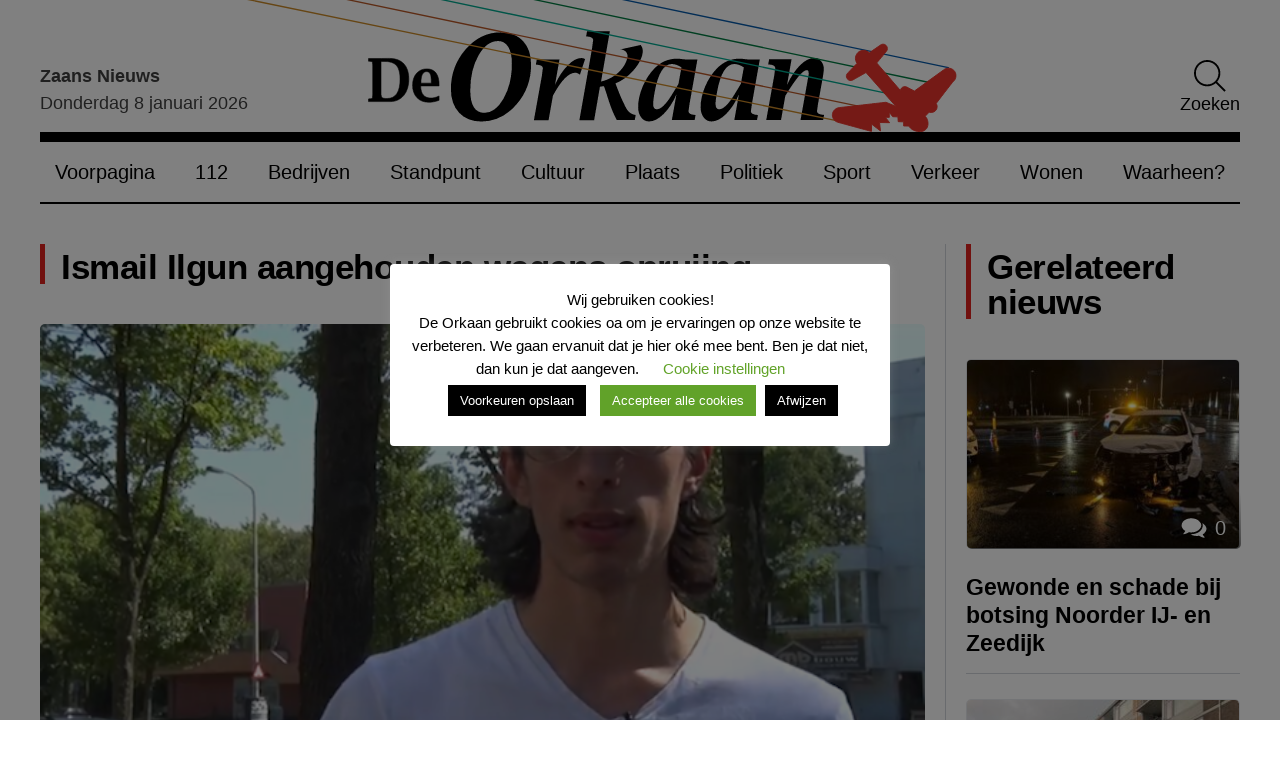

--- FILE ---
content_type: image/svg+xml
request_url: https://www.deorkaan.nl/wp-content/themes/de-orkaan/img/icons/footer/soundcloud.svg
body_size: 744
content:
<?xml version="1.0" encoding="UTF-8" standalone="no"?>
<!-- Uploaded to: SVG Repo, www.svgrepo.com, Generator: SVG Repo Mixer Tools -->
<svg width="800px" height="800px" viewBox="0 -4.5 20 20" version="1.1" xmlns="http://www.w3.org/2000/svg" xmlns:xlink="http://www.w3.org/1999/xlink">

    <title>soundcloud [#164]</title>
    <desc>Created with Sketch.</desc>
    <defs>

</defs>
    <g id="Page-1" stroke="none" stroke-width="1" fill="none" fill-rule="evenodd">
        <g id="Dribbble-Light-Preview" transform="translate(-60.000000, -7483.000000)" fill="white">
            <g id="icons" transform="translate(56.000000, 160.000000)">
                <path d="M12.5857188,7333.74807 L12.5857188,7323.71968 C12.5857188,7323.40078 12.681671,7323.20964 12.8745748,7323.14824 C16.086973,7322.38863 19.3323547,7324.62982 19.6272077,7328.00596 C22.7676418,7326.67987 25.4982802,7330.67597 23.0644937,7333.07562 C22.4478012,7333.6837 21.7081701,7333.98774 20.8456002,7333.98774 L12.7526356,7333.97883 C12.6456889,7333.94317 12.5857188,7333.83225 12.5857188,7333.74807 L12.5857188,7333.74807 Z M10.4088043,7333.45294 C10.4088043,7334.17789 11.7861176,7334.1868 11.7861176,7333.45294 L11.7861176,7323.80485 C11.7861176,7322.89173 10.4088043,7322.8957 10.4088043,7323.80485 L10.4088043,7333.45294 L10.4088043,7333.45294 Z M8.26987088,7333.45294 C8.26987088,7334.16105 9.6461846,7334.18878 9.6461846,7333.45294 L9.6461846,7327.76629 C9.6461846,7326.85318 8.26987088,7326.85714 8.26987088,7327.76629 L8.26987088,7333.45294 L8.26987088,7333.45294 Z M6.13893345,7333.15782 C6.13893345,7333.88672 7.50725116,7333.89861 7.50725116,7333.15782 L7.50725116,7326.92746 C7.50725116,7326.04504 6.13893345,7326.03415 6.13893345,7326.92746 L6.13893345,7333.15782 Z M4,7332.01494 C4,7332.86566 5.3673182,7333.08057 5.3673182,7332.01494 L5.3673182,7329.34196 C5.3673182,7328.43677 4,7328.44469 4,7329.34196 L4,7332.01494 Z" id="soundcloud-[#164]">

</path>
            </g>
        </g>
    </g>
</svg>


--- FILE ---
content_type: image/svg+xml
request_url: https://www.deorkaan.nl/wp-content/themes/de-orkaan/img/tag.svg
body_size: 678
content:
<?xml version="1.0" encoding="UTF-8" standalone="no"?>
<!-- Uploaded to: SVG Repo, www.svgrepo.com, Generator: SVG Repo Mixer Tools -->
<svg width="800px" height="800px" viewBox="0 0 20 20" version="1.1" xmlns="http://www.w3.org/2000/svg" xmlns:xlink="http://www.w3.org/1999/xlink">
    
    <title>tag_fill_round [#1176]</title>
    <desc>Created with Sketch.</desc>
    <defs>

</defs>
    <g id="Page-1" stroke="none" stroke-width="1" fill="none" fill-rule="evenodd">
        <g id="Dribbble-Light-Preview" transform="translate(-180.000000, -2959.000000)" fill="#000000">
            <g id="icons" transform="translate(56.000000, 160.000000)">
                <path d="M129.020148,2805.2265 C128.444271,2805.2265 127.976892,2804.76459 127.976892,2804.19545 C127.976892,2803.62631 128.444271,2803.1644 129.020148,2803.1644 C129.596025,2803.1644 130.063404,2803.62631 130.063404,2804.19545 C130.063404,2804.76459 129.596025,2805.2265 129.020148,2805.2265 M143.388913,2809.64763 L139.933649,2806.2328 L139.933649,2806.2328 C134.061161,2800.42903 135.435129,2801.81888 133.157701,2799.41861 C132.961569,2799.22477 132.696582,2799 132.420119,2799 L126.085469,2799 C124.933714,2799 124,2800.15684 124,2801.29511 L124,2807.5546 C124,2807.82886 124.109542,2808.09075 124.304631,2808.28458 C128.396281,2812.32732 125.450126,2809.41564 134.536886,2818.39606 C135.351669,2819.20131 136.672431,2819.20131 137.487214,2818.39606 L137.487214,2818.39606 C142.018074,2813.91926 141.012376,2814.91215 143.388913,2812.56343 C144.203696,2811.75818 144.203696,2810.45287 143.388913,2809.64763" id="tag_fill_round-[#1176]">

</path>
            </g>
        </g>
    </g>
</svg>

--- FILE ---
content_type: image/svg+xml
request_url: https://www.deorkaan.nl/wp-content/themes/de-orkaan/img/icons/footer/kortzaans.svg
body_size: 2205
content:
<?xml version="1.0" encoding="utf-8"?>
<!-- Generator: Adobe Illustrator 27.8.1, SVG Export Plug-In . SVG Version: 6.00 Build 0)  -->
<svg version="1.1" id="Layer_1" xmlns="http://www.w3.org/2000/svg" xmlns:xlink="http://www.w3.org/1999/xlink" x="0px" y="0px"
	 width="425.5px" height="443.9px" viewBox="0 0 425.5 443.9" style="enable-background:new 0 0 425.5 443.9;" xml:space="preserve"
	>
<g>
	<path style="fill:#FFFFFF;" d="M39.7,17.8C17.8,17.8,0,35.6,0,57.5v309.4c0,21.9,17.8,39.7,39.7,39.7h246.6
		c18.5-39.8,104.7-109.4,139.2-122l-0.2-227.1c0-21.9-17.8-39.7-39.7-39.7H39.7L39.7,17.8z"/>
	<path style="fill:#FFFFFF;" d="M369.3,419.4l-8.5-4.4c0,0-41.6,1.1-42,1.1c-1.4,0-2.9,0.5-4.1,1.4c-2.9,2.3-3.5,6.5-1.2,9.4
		c1,1.3,2.5,1.9,3.9,2.4c2.5,0.9,28.2,10.4,28.2,10.4l0.7-6.5l7.4,6.8l-0.2-7.6l9,1l-3.3-5.1l3.5,0.3l0.2-4.6l2.8,4.3l4.7,0.6
		l-0.1,4.2l4.8,0.6l-0.3,3.7l4.6,0.5c0.4,0.8,2.7,5.2,9.7,5.8c3.8,0.3,7-2,7.5-6.2c0.5-4.5-1.8-7-1.8-7c0.9-0.8,3.8-3.4,3.8-3.4
		c0.7,0.5,0.8,0.4,1.8,0.5c2.9,0.3,5.4-1.9,5.7-4.7c0.1-1-0.1-2-0.6-2.9c0,0,15.8-17.4,17.1-18.4c1.5-1.1,2.5-2.8,2.7-4.8
		c0.3-3.7-2.4-7-6.2-7.3c-1.6-0.1-3.2,0.3-4.4,1.2l-27.6,16.5c0,0-3-1.8-4.8-3c-1-0.7-2-1.5-3.3-1.6c-1.6-0.1-3.1,0.7-3.9,2
		c-0.3,0.5-0.5,0.9-0.5,0.9l-18.8-26.1c0,0,8.7-8.7,9.5-9.5c0.6-0.6,1-1.5,1.1-2.4c0.2-2.1-1.4-4.6-3.5-4.8c-1-0.1-1.9-0.3-2.7,0.2
		c-1.5,0.9-10.3,6.9-10.3,6.9c-1.2-1.4-3-2.4-5-2.6c-1.8-0.2-3.8,0.4-4.9,1.4c-1.4,1.1-2.2,2.6-2.6,4c-0.5,2-0.1,3.9,0.9,5.5
		c0,0-7.4,6.5-8.7,7.7c-0.7,0.6-1.4,1.3-1.7,2.3c-0.5,2.1,0.8,4.2,2.9,4.7c0.9,0.2,1.9,0.1,2.6-0.3c1-0.5,12.2-5.6,12.2-5.6"/>
	<path d="M353.2,138.9c10.4,0,18.9-8.4,18.9-18.9c0-10.4-8.4-18.9-18.9-18.9c-10.4,0-18.9,8.4-18.9,18.9
		C334.3,130.4,342.8,138.9,353.2,138.9L353.2,138.9z"/>
	<path d="M34.4,177.1h16.8V142l9.1-17l19.1,52.1h17.8l-27.2-70.5l22.9-47H76.2l-24.6,53.6h-0.3V59.6H34.4V177.1L34.4,177.1z
		 M112.5,149.4c0,4.8,0.8,9,2.5,12.6c1.7,3.6,3.8,6.5,6.5,8.9c2.7,2.4,5.7,4.2,9.1,5.4c3.4,1.2,6.7,1.8,10.1,1.8
		c3.4,0,6.8-0.6,10.1-1.8c3.4-1.2,6.4-3,9.1-5.4c2.7-2.4,4.9-5.3,6.5-8.9c1.6-3.6,2.5-7.8,2.5-12.6v-62c0-4.7-0.8-8.9-2.5-12.5
		s-3.8-6.6-6.5-9c-2.7-2.4-5.7-4.2-9.1-5.4c-3.4-1.2-6.7-1.8-10.1-1.8c-3.4,0-6.8,0.6-10.1,1.8c-3.4,1.2-6.4,3-9.1,5.4
		c-2.7,2.4-4.9,5.4-6.5,9c-1.6,3.6-2.5,7.8-2.5,12.5V149.4L112.5,149.4z M129.3,87.3c0-4.1,1.1-7.1,3.4-9c2.3-1.9,4.9-2.9,8-2.9
		c3.1,0,5.7,1,8,2.9c2.3,1.9,3.4,4.9,3.4,9v62c0,4.1-1.1,7.1-3.4,9c-2.3,1.9-4.9,2.9-8,2.9c-3.1,0-5.7-1-8-2.9
		c-2.3-1.9-3.4-4.9-3.4-9V87.3L129.3,87.3z M211.3,75.5h8.7c3.1,0,5.6,0.4,7.4,1.2c1.9,0.8,3.3,2,4.4,3.5c1,1.6,1.7,3.5,2.1,5.8
		c0.3,2.3,0.5,4.9,0.5,7.8c0,3-0.2,5.6-0.5,7.8c-0.3,2.3-1,4.2-1.9,5.7c-0.9,1.5-2.3,2.7-4,3.5c-1.8,0.8-4.1,1.2-7.1,1.2h-9.6V75.5
		L211.3,75.5z M194.5,177.1h16.8v-50.2h10.1l15.7,50.2h17.8l-18.2-53.6c5.4-3,9.2-6.9,11.3-11.8c2.1-4.9,3.2-10.8,3.2-17.6
		c0-23-9.9-34.5-29.7-34.5h-27.1V177.1L194.5,177.1z M283.6,177.1h16.8V75.5h19.5V59.6h-55.8v15.8h19.5V177.1L283.6,177.1z"/>
	<path d="M33.7,316.9h50v-15.8H51.4l32.3-88.3v-13.4H35.4v15.8h30l-31.7,86.8V316.9L33.7,316.9z M137.2,275.9h-16.8l8.3-42.6h0.3
		L137.2,275.9L137.2,275.9z M95.6,316.9h16.8l5-25.2h22.9l5,25.2h16.8l-26.2-117.5h-14L95.6,316.9L95.6,316.9z M213.4,275.9h-16.8
		l8.2-42.6h0.3L213.4,275.9L213.4,275.9z M171.8,316.9h16.8l5-25.2h22.9l4.9,25.2h16.8l-26.2-117.5h-14L171.8,316.9L171.8,316.9z
		 M255,316.9h16.8v-70.6h0.3l25.7,70.6h15.8V199.5h-16.8v70.8h-0.3l-25.4-70.8H255V316.9L255,316.9z M392.4,225c0-3.3-0.7-6.5-2-9.7
		c-1.3-3.1-3.2-6-5.7-8.5c-2.5-2.5-5.4-4.6-8.9-6.1c-3.5-1.5-7.3-2.3-11.5-2.3c-4.8,0-9.1,0.9-12.7,2.6c-3.6,1.7-6.6,4-9,6.8
		c-2.4,2.9-4.2,6.3-5.4,10.2c-1.2,4-1.8,8.1-1.8,12.5c0,7.4,1.2,13.5,3.7,18.4c2.5,4.9,7.3,8.8,14.6,11.8l12,4.9
		c2.1,0.9,3.8,1.7,5,2.5c1.3,0.8,2.3,1.8,3,3c0.7,1.2,1.2,2.8,1.4,4.8c0.2,2,0.3,4.5,0.3,7.6c0,2.6-0.1,5.1-0.3,7.3
		c-0.2,2.2-0.7,4-1.6,5.5c-0.8,1.5-2,2.6-3.6,3.5c-1.6,0.8-3.8,1.2-6.7,1.2c-4.3,0-7.3-1.2-9.2-3.7c-1.8-2.5-2.7-5.3-2.7-8.3v-4.6
		h-16.8v5.6c0,4,0.7,7.6,2.2,11.1c1.5,3.4,3.5,6.4,6,8.8c2.5,2.5,5.6,4.4,9.1,5.9c3.5,1.4,7.3,2.1,11.4,2.1c5.4,0,10-0.9,13.7-2.6
		c3.7-1.8,6.7-4.2,9-7.2c2.3-3,3.9-6.7,4.9-10.9c1-4.2,1.5-8.8,1.5-13.8c0-4.3-0.2-8.1-0.7-11.5c-0.4-3.4-1.3-6.3-2.6-8.9
		c-1.3-2.6-3.1-4.8-5.4-6.8c-2.3-1.9-5.3-3.6-9.1-5l-12.9-5.1c-2.2-0.9-3.9-1.8-5.2-2.6c-1.3-0.9-2.2-1.9-2.9-3.1
		c-0.7-1.2-1.1-2.5-1.2-4.1c-0.2-1.6-0.2-3.5-0.2-5.9c0-2,0.2-3.9,0.5-5.7c0.3-1.8,0.9-3.4,1.7-4.8c0.8-1.4,2-2.5,3.5-3.4
		c1.5-0.9,3.4-1.3,5.7-1.3c4.3,0,7.3,1.4,9.2,4.2c1.8,2.8,2.7,6.1,2.7,10v3.8h16.8V225L392.4,225z"/>
	<path style="fill:none;stroke:#D52F89;stroke-width:1.65;stroke-linecap:round;stroke-miterlimit:3;" d="M263.4,362.4"/>
	<polygon points="221.4,316.6 286.3,406.6 286.3,316.6 221.4,316.6 	"/>
	<polygon style="fill:#424242;" points="286.3,284.4 425.4,284.6 286.3,406.5 286.3,284.4 	"/>
	<path style="fill:none;stroke:#D52F89;stroke-width:1.65;stroke-linecap:round;stroke-miterlimit:3;" d="M316.9,422.7"/>
	<path style="fill:#D52F89;" d="M255.4,304"/>
	<path style="fill:none;stroke:#004B2C;" d="M255.4,304"/>
	<path style="fill:none;stroke:#FFFFFF;stroke-width:1.5765;stroke-linecap:round;stroke-miterlimit:3;" d="M289.4,392.4l20.4,26.6
		 M304.7,366.8l33.9,46.3 M311.6,327.9l27.4,38.4"/>
	<line style="fill:none;stroke:#FFFFFF;stroke-width:1.5765;stroke-linecap:round;" x1="344.3" y1="328.4" x2="396" y2="398.6"/>
	
		<line style="fill:none;stroke:#FFFFFF;stroke-width:1.5765;stroke-linecap:round;stroke-miterlimit:3;" x1="368.4" y1="316.7" x2="420.1" y2="387.7"/>
</g>
</svg>
